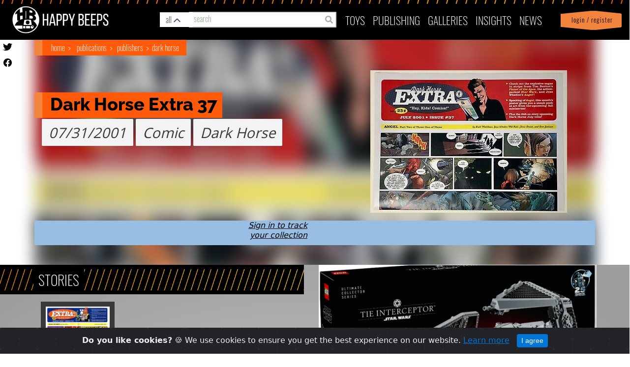

--- FILE ---
content_type: text/html; charset=utf-8
request_url: https://happybeeps.net/starwars-publication/dark-horse-extra-37-6458/
body_size: 12609
content:

<html lang="en">

<head>
    <meta charset="UTF-8" />
    <meta http-equiv="X-UA-Compatible" content="IE=edge" />
    <meta name="viewport" content="width=device-width, initial-scale=1.0">
    <link rel="shortcut icon" type="image/png" href="https://happybeeps.net/static/img/favicon.bce0b94e653c.ico" />
    <title>Dark Horse Extra 37</title>
    <meta name="description" content="" />

    <meta property="og:type" content="article" />
    <meta property="og:title" content="Dark Horse Extra 37" />
    <meta property="og:url" content="http://happybeeps.net/starwars-publication/dark-horse-extra-37-6458/" />
    <meta property="og:image" content="https://happybeeps-production.s3.amazonaws.com:443/cover_images/Dark-Horse-Extra-37-39-40-41.jpg"
        itemprop="image" />
    <meta property="og:description" content="" />
    <meta property="fb:app_id" content="1076592262509420" />


    <meta name="twitter:card" content="summary_large_image" />
    <meta name="twitter:site" content="@beeps_happy" />
    <meta name="twitter:title" content="Dark Horse Extra 37" />
    <meta name="twitter:description" content="" />
    <meta name="twitter:image" content="https://happybeeps-production.s3.amazonaws.com:443/cover_images/Dark-Horse-Extra-37-39-40-41.jpg" />
    <meta name="twitter:creator" content="@beeps_happy" />
    

    <link rel="stylesheet" href="https://maxcdn.bootstrapcdn.com/bootstrap/4.0.0-alpha.6/css/bootstrap.min.css"
        integrity="sha384-rwoIResjU2yc3z8GV/NPeZWAv56rSmLldC3R/AZzGRnGxQQKnKkoFVhFQhNUwEyJ" crossorigin="anonymous" />
    <link rel="stylesheet" href="https://cdnjs.cloudflare.com/ajax/libs/font-awesome/5.13.0/css/all.min.css" />
    
<!-- <link rel="stylesheet" href="https://cdnjs.cloudflare.com/ajax/libs/lightslider/1.1.6/css/lightslider.min.css" /> -->

    

    <!-- <link rel="stylesheet" href="https://happybeeps.net/static/css/style.4fd601b91d99.css" /> -->
    <link rel="stylesheet" href="https://happybeeps.net/static/css/magnificpopup.30b593b71d76.css">
    <link rel="stylesheet" href="https://happybeeps.net/static/css/main.70f8469e42a7.css" />
    <link rel="stylesheet" href="https://happybeeps.net/static/css/cookiealert.3c50bbf2088d.css" />
    <link rel="stylesheet" href="https://happybeeps.net/static/css/spinner.9ed207993eaa.css" />
    <link rel="stylesheet" href="https://happybeeps.net/static/css/lightbox.f382c7446447.css" />
    <link rel="stylesheet" href="https://happybeeps.net/static/css/main_nice.663f56c78910.css" />
    <link rel="stylesheet" href="https://happybeeps.net/static/css/nice.a31945cd797c.css" />
    
<link rel="stylesheet" href="https://happybeeps.net/static/css/lightSlider.d74939c8a56d.css" />

<link rel="stylesheet" href="https://happybeeps.net/static/css/custom-switch.3ba9b9e93865.css" />
<link rel="stylesheet" href="https://happybeeps.net/static/css/characters.7de2147039aa.css" />
<link rel="stylesheet" href="https://happybeeps.net/static/css/main_nice.663f56c78910.css" />

    
<style>
	.affiliate-img {
    width: 100%;
    height: 60px;
  }
  @media only screen and (min-width: 490px) { 
    .year-manufacturer {
      height: 120px !important;
    }
  }
  @media only screen and (min-width: 585px) { 
    .affiliate-col {
      margin-left: 15px;
    }
  }
	@media only screen and (min-width: 488px) and (max-width: 600px) { 
    .year-manufacturer {
      margin-bottom: 70px;
    }
  }
  .retail_price {
      background-color: #f3f3f3;
      font-family: sans-serif;
      font-style: italic;
      padding: 5px;
      font-size: 29px;
      /* text-align: center; */
      margin-top: 1px;
      font-family: 'Open Sans';
      font-stretch: normal;
      font-style: italic;
      line-height: normal;
      letter-spacing: normal;
      color: #393939;
      display: inline-block;
      padding: 8px 14px 8px 14px;
      border-radius: 2px;
      margin: 2px 0px;
  }
</style>

</head>

<body>




    <!-- navigation -->
    
<nav class="navbar navbar-toggleable-md" id="id_happybeeps_nav">
    <div class="nav-bg-img"></div>
    <ul id="mobile-nav-search">
        <li class="nav-item mobile-nav-search-bg">
          <a class="drawer-butt-search mobile-nav-search-link" href="#"></a>
        </li>
      </ul>

    <ul id="mobile-login-account">
        <li class="nav-item dropdown login-bg d-sm-block d-lg-none">
            
            <a class="nav-link login-bg" href="/accounts/login/?next=/starwars-publication/dark-horse-extra-37-6458/"> &nbsp; Login / Register</a>
            
        </li>
    </ul>
    <button class="navbar-toggler navbar-toggler-right collapsed" type="button" data-toggle="dropdown"
        data-target="#navbarNav" aria-controls="navbarNav" aria-expanded="false">
        <div id="id_menu_open">
            <!--just add these span here-->
            <span></span>
            <span></span>
            <span></span>
            <span></span>
            <!--/end span-->
        </div>
        <div id="id_menu_close" style="display: none;">
            <img src="https://happybeeps.net/static/img/times.86db4bbf563e.png" />
        </div>
    </button>
    <a class="navbar-brand" href="/"><img src="https://happybeeps.net/static/img/home-logo.dbcac483de8d.png" /></a>
    <a class="navbar-bug" href="/"><img src="https://happybeeps.net/static/img/home-logo-bug.d10d795e2e1e.png" /></a>
    <!-- searchbar -->
    


<div id="hb-global-search">

  <div class="hb-custom-select-wrapper">
    <div class="hb-custom-select">
      <div class="hb-custom-select__trigger"><span>all</span>
        <div class="hb-arrow"></div>
      </div>
      <div class="hb-custom-options">
        <span class="hb-custom-option selected" data-value="all">all&nbsp;results</span>
        <span class="hb-custom-option" data-value="characters">characters</span>
        <span class="hb-custom-option" data-value="stories">stories</span>
        <span class="hb-custom-option" data-value="timelines">timelines</span>
        <span class="hb-custom-option" data-value="writers">writers</span>
        <span class="hb-custom-option" data-value="publishers">publishers</span>
        <span class="hb-custom-option" data-value="toys">toys</span>
        <span class="hb-custom-option" data-value="merchandise">merchandise</span>
        <span class="hb-custom-option" data-value="publications">publications</span>
        <span class="hb-custom-option" data-value="product lines">product lines</span>
      </div>
    </div>
  </div>

  <div class="hb-global-search-input">
    <span class="fa fa-search form-control-feedback" type="submit" id="id_search_submit"></span>
    <input type="text" class="form-control" placeholder="search" id="id_search" autocomplete="off" value="">
  </div>
</div>



<div id="hb-search-results">
  <!--
  <span class="hb-search-res-cat blue">Merchandise</span>
  <div class="hb-search-result blue">
    <h3>Tortor Porta Ullamcorper Ligula</h3>
    <img src="https://happybeeps.net/static/img/hb-search-placeholder-img-1.72bd0f5cbf2c.jpg" class="hb-search-result-img">
  </div>

  <span class="hb-search-res-cat orange">Publication</span>
  <div class="hb-search-result orange">
    <h3>Tortor Porta Ullamcorper Ligula Tortor Porta Ullamcorper Ligula Tortor Porta Ullamcorper Ligula Tortor Porta
      Ullamcorper Ligula</h3>
    <img src="https://happybeeps.net/static/img/hb-search-placeholder-img-2.19c7117d9f17.jpg" class="hb-search-result-img">
  </div>

  <span class="hb-search-res-cat green">Character</span>
  <div class="hb-search-result green">
    <h3>Pellentesque Consectetur Vehicula Justo Etiam</h3>
    <img src="https://happybeeps.net/static/img/hb-search-placeholder-img-3.09c51dedbf68.jpg" class="hb-search-result-img">
  </div>

  <span class="hb-search-res-cat yellow">Bobblehead</span>
  <div class="hb-search-result yellow">
    <h3>Commodo Adipiscing Lorem</h3>
    <img src="https://happybeeps.net/static/img/hb-search-placeholder-img-4.daf8fbef1115.jpg" class="hb-search-result-img">
  </div>

  <span class="hb-search-res-cat charcoal">Storyline</span>
  <div class="hb-search-result charcoal">
    <h3>Pellentesque Consectetur Vehicula Justo Etiam</h3>
    <img src="https://happybeeps.net/static/img/hb-search-placeholder-img-5.1ff9cc95538f.jpg" class="hb-search-result-img">
  </div>

  <span class="hb-search-res-cat blue">Toy</span>
  <div class="hb-search-result blue">
    <h3>Tortor Porta Ullamcorper Ligula</h3>
    <img src="https://happybeeps.net/static/img/hb-search-placeholder-img-6.1127a7a5446e.jpg" class="hb-search-result-img">
  </div>

  <span class="hb-search-res-cat blue">Character</span>
  <div class="hb-search-result blue">
    <h3>Cursus Ipsum Fringilla Mollis</h3>
    <img src="https://happybeeps.net/static/img/hb-search-placeholder-img-7.7a67516a4ca5.jpg" class="hb-search-result-img">
  </div>
  -->
</div>
    <!-- end -->
    <div class="navbar-collapse collapse" id="navbarNav" aria-expanded="false" style="">
        <ul class="navbar-nav ml-auto topnav top-menu">
            <li class="nav-item d-lg-none">
                <a class="nav-link" href="/">Home</a>
            </li>
            <li class="nav-item dropdown" id="toys_dropdown">
                <a class="nav-link" href="#" id="toys-dropdown" data-toggle="dropdown" aria-haspopup="true"
                    aria-expanded="false">
                    Toys
                    <span class="down-arrow d-lg-none" id="toys-dropdown"><img src="https://happybeeps.net/static/img/down-arrow.d0234e3dc5df.png" id="toys-dropdown"></span>
                </a>
                <div class="dropdown-menu" aria-labelledby="toys-dropdown">
                    <a class="dropdown-item" href="/toys-homepage/">Home</a>
                    <a class="dropdown-item" href="/toys-searchpage/">Search</a>
                    <a class="dropdown-item" href="/just-released-toys/">Just Released</a>
                    <a class="dropdown-item" href="/coming-soon-toys/">Coming Soon</a>
                    <a class="dropdown-item" href="/starwars-characters/">Characters</a>
                    <a class="dropdown-item" href="/starwars-productlines/">Product Lines</a>
                    <a class="dropdown-item" href="/starwars-timeline/">Timeline</a>
                    <a class="dropdown-item"
                        href="/accounts/login/?next=/starwars-publication/dark-horse-extra-37-6458/">View
                        Favorites</a>
                </div>
            </li>
            <li class="nav-item dropdown" id="pub_dropdown">
                <a class="nav-link" href="#" id="publishing-dropdown" role="button" data-toggle="dropdown"
                    aria-haspopup="true" aria-expanded="false">
                    publishing <span class="down-arrow d-lg-none"><img src="https://happybeeps.net/static/img/down-arrow.d0234e3dc5df.png" id="publishing-dropdown"></span>
                </a>
                <div class="dropdown-menu" aria-labelledby="publishing-dropdown">
                    <a class="dropdown-item" href="/publishing-homepage/">Home</a>
                    <a class="dropdown-item" href="/stories-searchpage/">Search Stories</a>
                    <a class="dropdown-item" href="/just-released-publications/">Just Released</a>
                    <a class="dropdown-item" href="/coming-soon-publications/">Coming Soon</a>
                    <a class="dropdown-item" href="/starwars-publishing/publishers/">Publishers</a>
                    <a class="dropdown-item" href="/starwars-publishing/writers/">Writers</a>
                    <a class="dropdown-item" href="/starwars-publishing/timeline/">Timeline</a>
                    <a class="dropdown-item" href="/starwars-publishing/favorites/">View Favorites</a>
                </div>
            </li>
            <li class="nav-item">
                <a class="nav-link" href="/collector-galleries/">Galleries</a>
            </li>
            <li class="nav-item dropdown" id="insight_drop">
                <a class="nav-link" href="#" id="insights-dropdown" role="button" data-toggle="dropdown"
                    aria-haspopup="true" aria-expanded="false">
                    INSIGHTS
                    <span class="down-arrow d-lg-none"><img src="https://happybeeps.net/static/img/down-arrow.d0234e3dc5df.png" id="insights-dropdown"></span>
                </a>
                <div class="dropdown-menu" aria-labelledby="insights-dropdown">
                    <a class="dropdown-item" href="/chart-of-day/">Chart of the Day</a>
                </div>
            </li>
            <li class="nav-item">
                <a class="nav-link" href="/news/">News</a>
            </li>
            <li class="nav-item dropdown login-bg d-sm-none d-lg-block d-none">
                
                <a class="nav-link login-bg" href="/accounts/login/?next=/starwars-publication/dark-horse-extra-37-6458/"> &nbsp; Login / Register</a>
                
            </li>
        </ul>
    </div>
</nav>
<div id="util-drawer" class="">

    <div class="mobile-search">

        <div class="hb-global-search-input">
          <span class="fa fa-search form-control-feedback" id="id_search_submit"></span>
          <input type="text" class="form-control" placeholder="search" id="id_search_mobile" autocomplete="off" value="">
        </div>
       
    </div> 
    <div class="my-account-items">
        <a href="/accounts/account/">Profile</a> |
        <a href="/accounts/logout/">
            <div class="icon-logout">
            </div>
            logout</a>  
        <a class="drawer-butt-account" href="#">
        <div class="icon-close">
        <svg version="1.1" viewBox="0 0 100 100" xmlns="http://www.w3.org/2000/svg">
          <g>
            <path
              d="m50 94.336c-5.7617 0-11.367-1.0938-16.68-3.2422-5.5078-2.2344-10.438-5.5078-14.668-9.7461-4.2305-4.2383-7.5117-9.1719-9.7344-14.668-2.1602-5.3125-3.2539-10.918-3.2539-16.68s1.0938-11.367 3.2422-16.68c2.2266-5.5 5.5078-10.438 9.7344-14.668 4.2305-4.2266 9.1719-7.5117 14.668-9.7344 5.3242-2.1602 10.93-3.2539 16.691-3.2539s11.367 1.0938 16.68 3.2422c5.5 2.2266 10.438 5.5078 14.668 9.7344 4.2305 4.2305 7.5117 9.1719 9.7344 14.668 2.1602 5.3242 3.2539 10.93 3.2539 16.691s-1.0938 11.367-3.2422 16.68c-2.2344 5.5078-5.5078 10.438-9.7461 14.668-4.2383 4.2266-9.1719 7.5117-14.668 9.7344-5.3125 2.1602-10.918 3.2539-16.68 3.2539zm0-82.812c-10.273 0-19.941 4.0039-27.207 11.27s-11.27 16.934-11.27 27.207 4.0039 19.941 11.27 27.207c15 15 39.414 15 54.414 0s15-39.414 0-54.414c-7.2656-7.2656-16.934-11.27-27.207-11.27z" />
            <path d="m61.387 34.469 4.1445 4.1445-26.918 26.918-4.1445-4.1445z" />
            <path d="m38.613 34.469 26.918 26.918-4.1445 4.1445-26.918-26.918z" />
          </g>
        </svg>
      </div></a>

      </div><!-- /my account items -->
</div><!-- / #util drawer  -->
<div class="hb-global-search">
    <div id="hb-search-mobile-results">
        </div>
</div>

<script type="text/javascript">
    document.querySelector("#navbarNav").addEventListener('click', (e)=>{
       document.querySelector('.navbar-toggler').setAttribute('aria-expanded', "true");
       if(e.target.id == "toys-dropdown") {
        document.querySelector('#toys_dropdown').classList.toggle('show');
       }
       if(e.target.id=="publishing-dropdown"){
        document.querySelector('#pub_dropdown').classList.toggle('show');
       }
       
       if(e.target.id == "insights-dropdown") {
        document.querySelector('#insight_drop').classList.toggle('show');
       }
       if(document.querySelector('.navbar-toggler').getAttribute('aria-expanded') == "true"){
        e.stopPropagation();
       } else {
        $('#id_menu_close').hide();
        $('#id_menu_open').show();
        document.querySelector('.navbar-toggler').setAttribute('aria-expanded', "true");
       }

    });
</script>

    <!-- end -->

    
<a href="https://twitter.com/beeps_happy" target="_new"><img src="https://happybeeps.net/static/img/icon-twitter-black.1a852fda34c0.svg" class="butn-twitter"></a>
<a href="https://www.facebook.com/happybeeps/" target="_new"><img src="https://happybeeps.net/static/img/icon-facebook-black.18f702267def.svg" class="butn-facebook"></a>

<div class="hb-item-detail">
	<div class="container">
		<div class="bg-blur"></div>
		<style>
	.action-button {
		background-color: transparent !important;
		padding: 0px !important;
	}
</style>
<div class="bread-crumbs">
	<span >
	  <a href="/">Home</a>
	  <a href="/publishing-homepage/">Publications</a>
	  <a href="/starwars-publishing/publishers/">Publishers</a>
	  <a href="/starwars-publishing/publishers/dark-horse-59/?tab=publications">Dark Horse</a>
	</span>
	
</div>

		<div class="row">
			<div class="col-sm-12 col-lg-5">
				
<div class="demo">
  <ul id="lightSlider">
    
    <li
      data-printing_id="6706"
      data-printing_name="Dark Horse Extra 37"
      data-retail_price="$0.00"
      data-printing_date="07/31/2001"
      data-first-printing="True"
      
      data-artists=""
      data-courtesy="False" data-courtesy-text=" "
      data-thumb="https://happybeeps-production.s3.amazonaws.com:443/cover_images/Dark-Horse-Extra-37-39-40-41.jpg"
      data-src="https://happybeeps-production.s3.amazonaws.com:443/cover_images/Dark-Horse-Extra-37-39-40-41.jpg"
      >
        
        <a href="https://happybeeps-production.s3.amazonaws.com:443/cover_images/Dark-Horse-Extra-37-39-40-41.jpg" data-lightbox="Dark Horse Extra 37" data-title="">
          <img src="https://happybeeps-production.s3.amazonaws.com:443/cover_images/Dark-Horse-Extra-37-39-40-41.jpg" alt="Dark Horse Extra 37" data-courtesy-text="" />
        </a>
        
    </li>
    
  </ul>
    <!-- <div class="printing-info">
      <table class="table border-collapsed">
        <tbody>
          <tr>
            <td id="printing_name"></td>
          </tr>
          <tr>
            <td id="printing_date"></td>
          </tr>
          <tr>
            <td id="artists"></td>
          </tr>
        </tbody>
      </table>
    </div> -->
    <div class="courtesy-text">

    </div>
</div>

			</div>
			<div class="col-sm-12 col-lg-7">
				<div class="title-info">
  <div class="title-container">
    <span class="title">Dark Horse Extra 37</span>
  </div>
</div>
<div class="row year-char-manufacturer year-manufacturer">
    <div class="col-sm-12">
        <div class="year-char">
          <div class="year">07/31/2001</div>
          <div class="manufac">Comic</div>
          <div class="manufac">Dark Horse</div>
          <div class="retail_price"></div>
        </div>
    </div>
</div>

<div class="row flex-column-reverse flex-lg-row">
  <div class="col-sm-9 col-12 affiliate-col">
      <div class="row flex-row">
          
      </div>
  </div>
  <div class="col-sm-3">
  </div>
</div>
			</div>
		</div>
		<div class="row own-sign-in">
			<div class="col-sm-3 col-lg-6">
				<a href="/accounts/login/?next=/starwars-publication/dark-horse-extra-37-6458/">Sign in to track <br /> your
					collection</a>
			</div>
			<div class="col-sm-9 col-lg-6">
				


			</div>
		</div>
		
	</div>
</div>

<!-- second section -->
<div class="row hb-section-contents">
	<div class="col-lg-6 overflow-auto">
		<div class="col-xs-12 overflow-auto">
			



		</div>
		<div class="col-xs-12 overflow-auto">
			



		</div>
		<div class="col-xs-12 overflow-auto">
			<div class="re-tools">
  <div class="header">
    <div class="header-title-container">
      <span class="header-title">Stories</span>
    </div>
  </div>
  <div class="re-tools-items">
    
      
  <!-- item -->
  <div class="retool-item">
      <a class="title" href="/starwars-story/star-wars-heart-of-fire-3428/">
      <div class="img-container">
      
        <img src="https://happybeeps-production.s3.amazonaws.com:443/cover_images/2135802-45.jpg" alt="Star Wars: Heart of Fire">
      
      </div>
      <span>Star Wars: Heart of Fire</span>
    </a>
  </div>

    
  </div>
</div>
		</div>
		<div class="col-xs-12 overflow-auto">
			

<div class="col-xs-12 overflow-auto">
    <!-- retools -->
    <div class="re-tools">
        <div class="header">
            <div class="header-title-container">
                <span class="header-title">More Dark Horse Extra</span>
            </div>
        </div>
    </div>
    <div class="re-tools-items">
        
        <!-- item -->
        <div class="retool-item">
            <a class="title" href="/starwars-publication/dark-horse-extra-21-6452/">
                <div class="img-container">
                    
                    <img src="https://happybeeps-production.s3.amazonaws.com:443/cover_images/2135767-21.jpg" />
                    
                </div>
                <span>Dark Horse Extra 21</span>
            </a>
        </div>
        
        <!-- item -->
        <div class="retool-item">
            <a class="title" href="/starwars-publication/dark-horse-extra-36-6457/">
                <div class="img-container">
                    
                    <img src="https://happybeeps-production.s3.amazonaws.com:443/cover_images/4638637.jpg" />
                    
                </div>
                <span>Dark Horse Extra 36</span>
            </a>
        </div>
        
        <!-- item -->
        <div class="retool-item">
            <a class="title" href="/starwars-publication/dark-horse-extra-44-6459/">
                <div class="img-container">
                    
                    <img src="https://happybeeps-production.s3.amazonaws.com:443/cover_images/2135801-44.jpg" />
                    
                </div>
                <span>Dark Horse Extra 44</span>
            </a>
        </div>
        
        <!-- item -->
        <div class="retool-item">
            <a class="title" href="/starwars-publication/dark-horse-extra-45-6460/">
                <div class="img-container">
                    
                    <img src="https://happybeeps-production.s3.amazonaws.com:443/cover_images/953689.jpg" />
                    
                </div>
                <span>Dark Horse Extra 45</span>
            </a>
        </div>
        
        <!-- item -->
        <div class="retool-item">
            <a class="title" href="/starwars-publication/dark-horse-extra-46-6461/">
                <div class="img-container">
                    
                    <img src="https://happybeeps-production.s3.amazonaws.com:443/cover_images/411fccf2d96357bf16c963c95ade7207_xl.jpg" />
                    
                </div>
                <span>Dark Horse Extra 46</span>
            </a>
        </div>
        
        
        <div class="view-more">
            <a href="/search/?q=&category=publications&series=Dark Horse Extra">View More</a>
        </div>
        
    </div>
</div>

		</div>
		<div class="col-xs-12 overflow-auto">
			

<div class="col-xs-12 overflow-auto">
    <!-- retools -->
    <div class="re-tools">
        <div class="header">
            <div class="header-title-container">
                <span class="header-title">More Dark Horse</span>
            </div>
        </div>
    </div>
    <div class="re-tools-items">
        
        <!-- item -->
        <div class="retool-item">
        <a class="title" href="/starwars-publication/classic-star-wars-return-of-the-jedi-dark-horse-thx-release-150/">
            <div class="img-container">
                
                <img src="https://happybeeps-production.s3.amazonaws.com:443/cover_images/ee6def5bed39069af52d010d7132239a_xl.jpg" />
                
            </div>
            <span>Classic Star Wars: Return of the Jedi (Dark Horse THX Release)</span></a>
        </div>
        
        <!-- item -->
        <div class="retool-item">
        <a class="title" href="/starwars-publication/classic-star-wars-return-of-the-jedi-1-152/">
            <div class="img-container">
                
                <img src="https://happybeeps-production.s3.amazonaws.com:443/cover_images/Classic_rotj1.jpg" />
                
            </div>
            <span>Classic Star Wars: Return of the Jedi 1</span></a>
        </div>
        
        <!-- item -->
        <div class="retool-item">
        <a class="title" href="/starwars-publication/classic-star-wars-return-of-the-jedi-2-153/">
            <div class="img-container">
                
                <img src="https://happybeeps-production.s3.amazonaws.com:443/cover_images/Classic_rotj2.jpg" />
                
            </div>
            <span>Classic Star Wars: Return of the Jedi 2</span></a>
        </div>
        
        <!-- item -->
        <div class="retool-item">
        <a class="title" href="/starwars-publication/sergio-stomps-star-wars-773/">
            <div class="img-container">
                
                <img src="https://happybeeps-production.s3.amazonaws.com:443/cover_images/51NZqv6mlwL._SX324_BO1204203200_.jpg" />
                
            </div>
            <span>Sergio Stomps Star Wars</span></a>
        </div>
        
        <!-- item -->
        <div class="retool-item">
        <a class="title" href="/starwars-publication/star-wars-0-keepers-world-791/">
            <div class="img-container">
                
                <img src="https://happybeeps-production.s3.amazonaws.com:443/cover_images/Sw0b.jpg" />
                
            </div>
            <span>Star Wars #0 - Keeper&#39;s World</span></a>
        </div>
        
        
        <div class="view-more">
            <a href="/starwars-publishing/publishers/dark-horse-59/?tab=publications">View More</a>
        </div>
        
    </div>
</div>


		</div>
		<div class="col-xs-12 overflow-auto">
			

<div class="col-xs-12 overflow-auto">
    <!-- retools -->
    <div class="re-tools">
        <div class="header">
            <div class="header-title-container">
                <span class="header-title">
                    More Comic from 2001
                </span>
            </div>
        </div>
    </div>
    <div class="re-tools-items">
        
        <!-- item -->
        <div class="retool-item">
            <a class="title" href="/starwars-publication/star-wars-underworld-the-yavin-vasillika-2-5105/">
                <div class="img-container">
                    
                    <img src="https://happybeeps-production.s3.amazonaws.com:443/cover_images/95345095_537103373618687_6283321520919937024_n.jpg" />
                    
                </div>
                <span>Star Wars Underworld: The Yavin Vasillika 2</span>
            </a>
        </div>
        
        <!-- item -->
        <div class="retool-item">
            <a class="title" href="/starwars-publication/star-wars-26-dark-horse-1999-887/">
                <div class="img-container">
                    
                    <img src="https://happybeeps-production.s3.amazonaws.com:443/cover_images/Star_Wars_26.jpg" />
                    
                </div>
                <span>Star Wars 26 (Dark Horse 1999)</span>
            </a>
        </div>
        
        <!-- item -->
        <div class="retool-item">
            <a class="title" href="/starwars-publication/star-wars-qui-gon-and-obi-wan-last-stand-on-ord-mantell-2-4441/">
                <div class="img-container">
                    
                    <img src="https://happybeeps-production.s3.amazonaws.com:443/cover_images/Last_Stand_On_Ord_Mantell2.jpg" />
                    
                </div>
                <span>Star Wars Qui-Gon and Obi-Wan: Last Stand on Ord Mantell 2</span>
            </a>
        </div>
        
        <!-- item -->
        <div class="retool-item">
            <a class="title" href="/starwars-publication/star-wars-27-dark-horse-1999-889/">
                <div class="img-container">
                    
                    <img src="https://happybeeps-production.s3.amazonaws.com:443/cover_images/Star_Wars_27.jpg" />
                    
                </div>
                <span>Star Wars 27 (Dark Horse 1999)</span>
            </a>
        </div>
        
        <!-- item -->
        <div class="retool-item">
            <a class="title" href="/starwars-publication/star-wars-tales-7-4720/">
                <div class="img-container">
                    
                    <img src="https://happybeeps-production.s3.amazonaws.com:443/cover_images/Swta7cover.jpg" />
                    
                </div>
                <span>Star Wars Tales 7</span>
            </a>
        </div>
        
        
        <div class="view-more">
            <a href="/search/?q=&category=publications&publication_media_id=21&year=2001">View More</a>
        </div>
        
    </div>
</div>

		</div>
	</div>
	<div class="col-lg-6 overflow-auto">
		<div class="col-xs-12 overflow-auto"></div>
		

<div class="row m-0">
  <div class="rel-news" style="overflow:hidden; margin-top:0px;">
  <div class="re-tools d-md-none">
    <div class="header">
      <div class="header-title-container">
        <span class="header-title">Featured</span>
      </div>
    </div>
  </div>
  
  
  <!-- news item -->
  <div class="rel-news-item">
  
      <img class="main-img" src="https://happybeeps-production.s3.amazonaws.com:443/news/Screenshot_2024-04-21_095557.png">
  
      <div class="title">
          <div class="title-tag">News</div>
          <div class="title-text">Final Lego Star Wars May the 4th Products!</div>
      </div>
      <div class="view-hb-news">
          <a href="/news/final-lego-star-wars-may-the-4th-products/">View</a>
      </div>
      <img class="slants" src="https://happybeeps.net/static/img/slants-white.877e8bb46d6e.svg" />
  </div>
  
  <!-- news item -->
  <div class="rel-news-item">
  
      <img class="main-img" src="https://happybeeps-production.s3.amazonaws.com:443/news/Screenshot_2024-04-21_094723.png">
  
      <div class="title">
          <div class="title-tag">News</div>
          <div class="title-text">Two New Black Series Products Announced!</div>
      </div>
      <div class="view-hb-news">
          <a href="/news/two-new-black-series-products-announced/">View</a>
      </div>
      <img class="slants" src="https://happybeeps.net/static/img/slants-white.877e8bb46d6e.svg" />
  </div>
  
  <!-- news item -->
  <div class="rel-news-item">
  
      <img class="main-img" src="https://happybeeps-production.s3.amazonaws.com:443/news/Screenshot_2024-04-21_094228.png">
  
      <div class="title">
          <div class="title-tag">News</div>
          <div class="title-text">Mattel Plush Releases New Din Grogu Plush!</div>
      </div>
      <div class="view-hb-news">
          <a href="/news/mattel-plush-releases-new-din-grogu-plush/">View</a>
      </div>
      <img class="slants" src="https://happybeeps.net/static/img/slants-white.877e8bb46d6e.svg" />
  </div>
  
  <!-- news item -->
  <div class="rel-news-item">
  
      <img class="main-img" src="https://happybeeps-production.s3.amazonaws.com:443/news/Screenshot_2024-04-21_092848.png">
  
      <div class="title">
          <div class="title-tag">News</div>
          <div class="title-text">Marvel Star Wars Solicitations for July 2024</div>
      </div>
      <div class="view-hb-news">
          <a href="/news/marvel-star-wars-solicitations-for-july-2024/">View</a>
      </div>
      <img class="slants" src="https://happybeeps.net/static/img/slants-white.877e8bb46d6e.svg" />
  </div>
  
  </div>
</div>



	</div>
</div>
</div>
<div class="modal" id="assign_affiliate_link" tabindex="-1" role="dialog" aria-labelledby="myModalLabel" aria-hidden="true">
	<div class="modal-dialog modal-lg">
		<div class="modal-content">
		<div class="modal-header">
			<button type="button" class="close" data-dismiss="modal" aria-hidden="true">&times; </button>
			<h4 class="modal-title" id="myModalLabel">Assign Affiliate Links</h4>
		</div>

		<form action="#" method="post" id="add_affiliate_link_form">
			<input type="hidden" name="csrfmiddlewaretoken" value="F5mSxluaCagjMpB9Lfnrf9o44H0m2ofZvGohz0JJt5YWjdkybu8n33VarJkKBWjW">
			<div class="modal-body">
			<table id="affiliate_table" class="table table-striped">
				<tbody>
				<tr>
					<td class="text-center"></td>
					<td class="text-center">Affiliate</td>
					<td class="text-center">Printing</td>
					<td class="text-center">First</td>
					<td class="text-center">Default</td>
					<td class="text-center">URL</td>
				</tr>

				
				
				<tr>
					<td><i id="add_affiliate" class="fas fa-plus"></i></td>
					<td></td>
					<td></td>
					<td></td>
					<td></td>
				</tr>
				</tbody>
			</table>
			<br />
			<p id="id_error_message"></p>
			</div>
			<div class="modal-footer">
			<button type="button" class="btn btn-default" data-dismiss="modal">Cancel</button>
			<button type="submit" type="button" class="btn btn-primary">Save</button>
			</div>
		</form>

		</div>
	</div>
</div>
<div class="loading" style="display: none;">
	<div class="spinner">
		<div class="bug"></div>
		<div class="double-bounce1"></div>
		<div class="double-bounce2"></div>
		<div class="glow"></div>
		<div class="working">working</div>
	</div>
</div>



    <!-- fooler -->
    
<div id="footer">
        <div class="container f-menu-list">
            <div class="row">
                <div class="f-menu">
                    <h3>
                        About us
                    </h3>
                    <ul class="nav nav-pills nav-stacked">
                        <li><a href="/about-happybeeps/">What is Happy Beeps?</a></li>
                        <li><a href="/frequently-asked-questions/">FAQ's</a></li>
                        <li><a href="/privacy-policy/">Privacy Policy</a></li>
                    </ul>
                </div>
                <div class="f-menu">
                    <h3>
                        Contact Us
                    </h3>
                    <ul class="nav nav-pills nav-stacked">
                        <li><a href="/contact-us/">Contact Us</a></li>
                        <li><a href="/suggestion-box/">Suggestion Box</a></li>
                    </ul>
                </div>
                <div class="f-menu">
                    <h3>
                        Pages
                    </h3>
                    <ul class="nav nav-pills nav-stacked">
                        <li><a href="/toys-homepage/">Toys</a></li>
                        <li><a href="/publishing-homepage/">Publishing</a></li>
                        <li><a>Art (Coming Soon!)</a></li>
                    </ul>
                </div>
                <div class="f-menu">
                    <h3>&nbsp;</h3>
                    <ul class="nav nav-pills nav-stacked">
                       <li><a href="/news/">News</a></li>
                    </ul>
                </div>
                <div class="col-md-6 footer_logo">
                    <img src="https://happybeeps.net/static/img/home-logo.dbcac483de8d.png" />
                </div>
                <div class="col-md-6">
                    <ul class="social-icons">

                        <li>
                            <a href="https://facebook.com/happybeeps/" rel="nofollow" target="_blank">
                                <img src="https://happybeeps.net/static/img/icon-fb.ed503534b2b1.svg" />
                            </a>
                        </li>


                        <li>
                            <a href="https://twitter.com/beeps_happy" rel="nofollow" target="_blank">
                                <img src="https://happybeeps.net/static/img/icon-tw.d77c5509f04b.svg">
                            </a>
                        </li>
                    </ul>
                </div>
            </div>
            <br clear="all">
            <br clear="all">

            <div class="row copy_powered">
                <div class="col-md-4 col-sm-6 col-xs-12">
                    Copyright © 2021 | happybeeps.net
                </div>
                <div class="col-sm-6 col-xs-12">
                    <a href=" https://agiliq.com/" target="_blank" nofollow="">Powered by Agiliq</a>
                </div>
            </div>
            <br clear="all">
        </div>
    </div>
    <div class="alert alert-dismissible text-center cookiealert" role="alert">
        <div class="cookiealert-container">
            <b>Do you like cookies?</b> &#x1F36A; We use cookies to ensure you get the best experience on our website. <a href="/privacy-policy/" target="_blank">Learn more</a>
            <button type="button" class="btn btn-primary btn-sm acceptcookies" aria-label="Close">
                I agree
            </button>
        </div>
    </div>
    <!-- Global site tag (gtag.js) - Google Analytics -->
    <script async src="https://www.googletagmanager.com/gtag/js?id=UA-134701100-1"></script>
    <script>
  window.dataLayer = window.dataLayer || [];
  function gtag(){dataLayer.push(arguments);}
  gtag('js', new Date());

  gtag('config', 'UA-134701100-1');
</script>

    <!-- Footer - end -->

    

    <!-- script -->
    
    <script src="https://ajax.googleapis.com/ajax/libs/jquery/3.4.1/jquery.min.js"></script>
    <script src="https://cdnjs.cloudflare.com/ajax/libs/tether/1.4.0/js/tether.min.js"
        integrity="sha384-DztdAPBWPRXSA/3eYEEUWrWCy7G5KFbe8fFjk5JAIxUYHKkDx6Qin1DkWx51bBrb"
        crossorigin="anonymous"></script>
    <script src="https://maxcdn.bootstrapcdn.com/bootstrap/4.0.0-alpha.6/js/bootstrap.min.js"
        integrity="sha384-vBWWzlZJ8ea9aCX4pEW3rVHjgjt7zpkNpZk+02D9phzyeVkE+jo0ieGizqPLForn"
        crossorigin="anonymous"></script>
    <script src="https://cdnjs.cloudflare.com/ajax/libs/font-awesome/5.13.0/js/regular.min.js"></script>
    <script src="https://cdnjs.cloudflare.com/ajax/libs/js-cookie/2.2.1/js.cookie.min.js"
        integrity="sha256-oE03O+I6Pzff4fiMqwEGHbdfcW7a3GRRxlL+U49L5sA=" crossorigin="anonymous"></script>
    <script src="https://happybeeps.net/static/js/lightbox.fa8f8c6b2c7f.js"></script>
    
<script src="https://happybeeps.net/static/js/lightSlider.d622f42ba002.js"></script>
<script src="https://cdnjs.cloudflare.com/ajax/libs/select2/4.0.5/js/select2.min.js"></script>
<script src="https://cdnjs.cloudflare.com/ajax/libs/bootstrap-datepicker/1.3.0/js/bootstrap-datepicker.js"></script>
<script src="https://unpkg.com/masonry-layout@4/dist/masonry.pkgd.js"></script>

    
    <!-- <script src="https://happybeeps.net/static/js/main.ad24d566c52d.js"></script> -->
    <script src="https://happybeeps.net/static/js/cookiealert.4b4a4abbe67b.js"></script>
    <script src="https://happybeeps.net/static/js/magnific-popup.360c025f90d8.js"></script>
    

    <script>
        lightbox.option({
            "albumLabel": false,
            "showImageNumberLabel": false
        });
    </script>
    <script type="text/javascript">

        $(document).ready(function () {
            $('.logout a').click(function (e) {
                e.preventDefault();
                window.location.href = $(this).attr('href');
            })
            $('[data-toggle="tooltip"]').tooltip();
           
         $('#navbarNav').on('show.bs.dropdown', function () {
                $('#id_menu_close').show();
                $('#id_menu_open').hide();
            });
            $('#navbarNav').on('hide.bs.dropdown', function (e) {
                $('#id_menu_close').hide();
                $('#id_menu_open').show();
            })
        }); 
        /* Global search */
        let is_mobile=false;
function showSearchResults(is_mobile=false){
    var q, category;
    if(is_mobile){
        q = $('#id_search_mobile').val();
        category = "all";
    } else {
     q = $('#id_search').val();
     category = ($('.hb-custom-option.selected').data() || {}).value;
    }
    window.location.href = `/search/?q=${q}&category=${category}`; 
}

function getSearchResults(is_mobile=false) {
    var category, q;
    if(is_mobile) {
        category = "all";
        q = $("#id_search_mobile").val();
        $is_mobile = is_mobile;
    } else{
        category = ($('.hb-custom-option.selected').data() || {}).value;
        q = $('#id_search').val();
        $is_mobile = is_mobile;
    }
    var url = '/search/';
    data = { category, q }
    if(is_mobile){
        $('#hb-search-mobile-results').hide()
    } else{
       $('#hb-search-results').hide();
    }
    $.get(url, data, function (resp) {
        if(is_mobile){
            $('#hb-search-mobile-results').html(resp.results);
            $('#hb-search-mobile-results').show();
        } else {
            $('#hb-search-results').html(resp.results);
            $('#hb-search-results').show();
        }
        window.location.href = url + `?category=${category}&q=${q}`
    });
}

document.querySelector('.hb-custom-select-wrapper').addEventListener('click', function () {
    this.querySelector('.hb-custom-select').classList.toggle('open');
})

for (const option of document.querySelectorAll(".hb-custom-option")) {
    option.addEventListener('click', function () {
        if (!this.classList.contains('selected')) {
            this.parentNode.querySelector('.hb-custom-option.selected').classList.remove('selected');
            this.classList.add('selected');
            this.closest('.hb-custom-select').querySelector('.hb-custom-select__trigger span').textContent = this.textContent;
            // update search
            getSearchResults();
        }
    })
}

window.addEventListener('click', function (e) {
    const select = document.querySelector('.hb-custom-select')
    if (!select.contains(e.target)) {
        select.classList.remove('open');
    }
});

/* Agiliq script */
$(document).ready(function () {
    var typingTimer;
    var interval = 200;
    $('#id_search').on('input', function () {
        clearTimeout(typingTimer);
        var search_term = $(this).val();
        if (search_term) {
            typingTimer = setTimeout(
                function () {
                    getSearchResults()
                },
                interval
            );
        }
    });
   
    // hide results
    var mouse_is_inside = false;
    $('.hb-search-results').hover(function () {
        mouse_is_inside = true;
    }, function () {
        mouse_is_inside = false;
    });
    
    $("body").mouseup(function () {
        if (!mouse_is_inside) $('#hb-search-results').hide();
    });
    
    $('#id_search_submit').click(showSearchResults);
    
    $("#id_search").keyup(function(e){ 
        var code = e.key;
        if(code === "Enter"){
            e.preventDefault();
            showSearchResults(is_mobile=false);
        }
        
    });
    $("#id_search_mobile").keyup(function(e){ 
        var code = e.key;
        if(code === "Enter"){
            e.preventDefault();
            showSearchResults(is_mobile=true);
        }
        
    });
    
});

/**end**/
        
    </script>

    <script>
        $(document).ready(function () {
            $('.drawer-butt-account').on('click', function(e) {
              $('#util-drawer').toggleClass("open-account");
              $('#util-drawer').removeClass("open-search");
              e.preventDefault();
            });
            $('.drawer-butt-search').on('click', function (e) {
              $('#util-drawer').removeClass("open-account");
              $('#util-drawer').toggleClass("open-search");
               e.preventDefault();
             });
         });
    </script>  
    
<script type="text/javascript">
	$('#hb-carousel').find('.carousel-item').first().addClass('active');
	$('.carousel-indicators li:first').addClass('active');
	
// var retailers = {}
var retailer_options = '';

  // retailers[] = ''
  retailer_options += `<option val='8'>Walmart</option>`;

  // retailers[] = ''
  retailer_options += `<option val='7'>Target</option>`;

  // retailers[] = ''
  retailer_options += `<option val='5'>Gamestop</option>`;

  // retailers[] = ''
  retailer_options += `<option val='2'>Entertainment Earth</option>`;

  // retailers[] = ''
  retailer_options += `<option val='4'>Hasbro Website</option>`;

  // retailers[] = ''
  retailer_options += `<option val='1'>Amazon</option>`;

  // retailers[] = ''
  retailer_options += `<option val='16'>Hot Topic</option>`;

  // retailers[] = ''
  retailer_options += `<option val='11'>FunkoShop</option>`;

  // retailers[] = ''
  retailer_options += `<option val='10'>Best Buy</option>`;

  // retailers[] = ''
  retailer_options += `<option val='3'>Disney Store</option>`;

  // retailers[] = ''
  retailer_options += `<option val='6'>Big Bad Toy Store</option>`;

  // retailers[] = ''
  retailer_options += `<option val='9'>Sideshow Collectibles</option>`;

  // retailers[] = ''
  retailer_options += `<option val='18'>Hallmark</option>`;

  // retailers[] = ''
  retailer_options += `<option val='12'>Gentle Giant Premier Guild</option>`;

  // retailers[] = ''
  retailer_options += `<option val='13'>Yogibo</option>`;

  // retailers[] = ''
  retailer_options += `<option val='14'>Lenox</option>`;

  // retailers[] = ''
  retailer_options += `<option val='15'>Forbidden Planet</option>`;

  // retailers[] = ''
  retailer_options += `<option val='17'>Lladro</option>`;

  // retailers[] = ''
  retailer_options += `<option val='19'>Lego.com</option>`;

  // retailers[] = ''
  retailer_options += `<option val='20'>Denuo Novo</option>`;


var printing_options = '';

printing_options += `<option val='6706'>Dark Horse Extra 37</option>`


var addAffiliate = function(e) {
    e.preventDefault();
    e.stopPropagation();
    // console.log("clicked")
    unique_id = Date.now()
    retailer_select = `<select class='form-control retailer' publication-link-id="" id='retailer_${unique_id}'>${retailer_options}</select>`
    printing_select = `<select class='form-control retailer' publication-link-id="" id='printing_${unique_id}'>${printing_options}</select>`
    first_link = `<input class="form-control Firstlink" publication-link-id="" unique_id="${unique_id}" type="checkbox" value="" id="Firstlink_${unique_id}">`
    default_link = `<input class="form-control defaultlink" publication-link-id="" unique_id="${unique_id}" type="checkbox" value="" id="defaultlink_${unique_id}">`
    new_link = `<input type="text" class="form-control newLink" publication-link-id="" unique_id="${unique_id}" id="newLink_${unique_id}">`

    $('#affiliate_table tr:last').before(`
        <tr>
        <td class='publication_affiliate remove_affiliate' publication-link-id="" unique_id="${unique_id}" id="affiliate_retailer_${unique_id}"><i class='fas fa-times'></i></td>
        <td>${retailer_select}</td>
        <td>${printing_select}</td>
        <td>${first_link}</td>
        <td>${default_link}</td>
        <td>${new_link}</td>
        </tr>`)
}

var onSelectDefault = function(e) {
    e.preventDefault();
    e.stopPropagation();
    var unique_id = $(this).attr("unique_id")
    var defaultlink_id = $(this).attr("id")
    if ($(`#${defaultlink_id}:checked`).length) {
        $(`#newLink_${unique_id}`).attr("disabled","disabled");
    } else {
        $(`#newLink_${unique_id}`).removeAttr("disabled");
    }
}

var removeAffiliate = function(e) {
    // $("#affiliate_link_18").remove()
    var unique_id = $(this).attr("unique_id")
    // console.log(unique_id)
    var row = $("#affiliate_retailer_" + unique_id).parent()
    row.remove()  
}

var onSubmitPublicationAffiliateLink = function(e) {
    e.preventDefault();
    e.stopPropagation();
    // console.log("submit")
    var publication_affiliate_data = [];

    $(".publication_affiliate").each(function(){
        unique_id = $(this).attr("unique_id")
        // console.log(unique_id)
        var retailer = undefined
        var first_link = undefined
        var default_link = undefined
        var new_link = undefined
        retailer = $(`#retailer_${unique_id}`).find(":selected").attr("val")
        printing = $(`#printing_${unique_id}`).find(":selected").attr("val")
        publication_link_id = $(this).attr("publication-link-id")
        first_link = $(`#Firstlink_${unique_id}:checked`).length
        default_link = $(`#defaultlink_${unique_id}:checked`).length
        // console.log(default_link)
        // console.log(!default_link)
        if (!default_link) {
            new_link = $(`#newLink_${unique_id}`).val()
        } else {
            new_link = ''
        }
        publication_affiliate_data.push({
            publication_link_id,
            "affiliate" : retailer,
            "printing": printing,
            "first_link" : first_link,
            "default_link" : default_link,
            "new_link" : new_link
            })
    });
    // console.log(publication_affiliate_data)

    data = {
        publication_affiliate_data : JSON.stringify(publication_affiliate_data),
        csrfmiddlewaretoken: "F5mSxluaCagjMpB9Lfnrf9o44H0m2ofZvGohz0JJt5YWjdkybu8n33VarJkKBWjW",
        publication_id: 6458,
        publication_title: 'Dark Horse Extra 37',
    }

    const url = "/publication-affiliate-link";
    // console.log(data)

    $.ajax({
        type: "POST",
        url: url,
        data: data,
        beforeSend: function() {
        $(".loading").show();
        },
        complete: function() {
        $(".loading").hide();
        },
        success: function(response) {
        location.reload();
        },
        error: function(e){
        alert(e);
        }
    });
}

$(document).ready(function() {
    var carouselUtils = function(obj) {
        var printingInfo = $(obj).find('.active').data();
        $(".printing_image").addClass("d-none")
        $(`.printing_${printingInfo.printing_id}`).removeClass("d-none")
        var courtesy = $('.courtesy-text');
        courtesy.hide();
        var img_obj = $(obj).find('.active').find('img');
        var data = printingInfo.printing_name || "";
        var retail_price = $(obj).find('.active').data("retail_price")
        if (retail_price == "$0.00") {
            $('.retail_price').hide();
        } else {
            $('.retail_price').html(retail_price);
        } 
        if(printingInfo.printing_date){
            data = data + " " + printingInfo.printing_date;
        }
        if(printingInfo.artists){
            data = data + " " + printingInfo.artists;
        }
        // var courtesyText = img_obj.data('courtesy-text');
        var courtesyText = data;
        courtesyText = "<p style='text-align: center;font-size:130%;'><em> "+courtesyText+"&nbsp</em></p>"
    
        if (courtesyText && printingInfo.firstPrinting=="False") {
            $('.courtesy-text').html(courtesyText);
            courtesy.show();
        }
        
        // set bg image
        var img_url = img_obj.attr('src');
        $('.bg-blur').css({ 'background-image': "url(" + img_url + ")" });

        // update printing info
        // var printingInfo = $(obj).find('.active').data();
        // if (Object.keys(printingInfo).length) {
        //     $("#printing_name").text(printingInfo.printing_name || "")
        //     $("#printing_date").text(printingInfo.printing_date || "")
        //     $("#printing_date").text(printingInfo.printing_date || "")
        //     $("#artists").text(printingInfo.artists || "")
        // }

    }
    // carousel
    $('#lightSlider').lightSlider({
        gallery: true,
        item: 1,
        loop:true,
        slideMargin: 0,
        thumbItem: 9,
        adaptiveHeight: true,
        slideEndAnimation: false,
        onSliderLoad: function(e){
            carouselUtils(e);
         },
        onAfterSlide: function(e){
            carouselUtils(e);
        }
    });
    $("body").on("click", "#add_affiliate", addAffiliate)
    $("body").on("click", ".remove_affiliate", removeAffiliate)
    $('body').on('change', '.defaultlink', onSelectDefault);  
    $('body').on('submit', 'form#add_affiliate_link_form', onSubmitPublicationAffiliateLink);
});
	var modal_form_pub_template = `
<!-- Modal -->
<div class="modal fade" id="id_multi_printing_own" tabindex="-1" role="dialog" aria-labelledby="multi_printings" aria-hidden="true">
  <div class="modal-dialog" role="document">
  <form id="id_form_multi_printing_own" action="#" method="post" enctype="multipart/form-data" onsubmit="ownSelectedPubPrintings(event)">
    <div class="modal-content">
        <div class="modal-body">
            <h5 class="modal-title">Which of these printings do you own?</h5>
        </div>
        <div class="modal-footer">
        <button type="button" class="btn btn-secondary" data-dismiss="modal">Close</button>
        <button type="submit" class="btn btn-primary">Submit</button>
        </div>
        <div class="control-group error">
            <div class="controls">
                <span class="help-inline" id="id_error"></span>
            </div>
        </div>
        <br clear="all"/>
      </div>
    </div>
  </form>
</div>
`


function ownSelectedPubPrintings(e){
    e.preventDefault();
    $('#id_error').text('');
    var printings = []
    $('#id_form_multi_printing_own input[name=printing]:checked').each(function(index, obj){
        printings.push($(obj).val());
    });
    // if(printings.length == 0){
    //     $('#id_error').text('   Please select atleast one printing');
    // }
    var publication_id = $('#id_multi_printing_own').data('publication_id');
    var data = {printings, publication_id, action: 'own', 'popup_submit': true}
    var pub_own_want_url = "/publication-ownership/";
    $.ajax({
        url: pub_own_want_url,
        type: 'POST',
        data: data,
        success: function (response) {
            $('.loading').hide();
            if (response.success){
                if(response.action == 'added_own'){
                    $('.pub-owned[data-publication_id="' + publication_id + '"]').addClass('active');
                    $('.pub-wanted[data-publication_id="' + publication_id + '"]').attr('disabled', true);
                }else{
                    $('.pub-owned[data-publication_id="' + publication_id + '"]').removeClass('active');
                    $('.pub-wanted[data-publication_id="' + publication_id + '"]').attr('disabled', false);
                }
                $('#id_multi_printing_own').modal('hide');
            }else{
                alert(response.message)
            }
        }
    });
    return false;
}


function showPublicationPrintings(printings, publication_id){
    $('#id_multi_printing_own').remove();
    $('body').append($(modal_form_pub_template));
    $.each(printings, function(index, obj){
        var template = `
        <div class="checkbox">
            <label><input type="checkbox" value="${obj.id}" name="printing"><span style="padding-left:10px">${obj.printing}</span></label>
        </div>
        `
        var checkbox = $(template);
        if(obj.ownership){
            checkbox.find('input[type="checkbox"]').attr('checked', 'checked');
        }
        $('#id_multi_printing_own').find('.modal-body').append(checkbox);
        $('#id_multi_printing_own').data('publication_id', publication_id);
    })
    $('#id_multi_printing_own').modal();
}


$(document).ready(function(){

    // publication ownership actions
    $('body').on('click', '.pub-owned', function(e){
        e.preventDefault();
        var data = $(this).data();
        var pub_own_want_url = "/publication-ownership/"
        $('.loading').show();
        var publication_id = data['publication_id'];
        $.ajax({
            url: pub_own_want_url,
            type: 'POST',
            data: data,
            success: function (response) {
                $('.loading').hide();
                if (response.success){
                    if(response.action == 'added_own'){
                        $('.pub-owned[data-publication_id="' + publication_id + '"]').addClass('active');
                        $('.pub-wanted[data-publication_id="' + publication_id + '"]').attr('disabled', true);
                    }else if(response.action == 'printings_popup'){
                        showPublicationPrintings(response.printings, publication_id)
                    }else{
                        $('.pub-owned[data-publication_id="' + publication_id + '"]').removeClass('active');
                        $('.pub-wanted[data-publication_id="' + publication_id + '"]').attr('disabled', false);
                    }
                }else{
                    alert(response.message)
                }
            }
        });
    });

    // publication want actions
    $('body').on('click', '.pub-wanted', function(e){
        e.preventDefault();
        var data = $(this).data();
        var pub_own_want_url = "/publication-ownership/"
        $('.loading').show();
        $.ajax({
            url: pub_own_want_url,
            type: 'POST',
            data: data,
            success: function (response) {
                $('.loading').hide();
                if (response.success){
                    if(response.action == 'added_want'){
                        $('.pub-wanted[data-publication_id="' + data['publication_id'] + '"]').addClass('active');
                        $('.pub-owned[data-publication_id="' + data['publication_id'] + '"]').attr('disabled', true);
                    }else{
                        $('.pub-wanted[data-publication_id="' + data['publication_id'] + '"]').removeClass('active');
                        $('.pub-owned[data-publication_id="' + data['publication_id'] + '"]').attr('disabled', false);
                    }
                }else{
                    alert(response.message)
                }
            }
        });
    });
});

	// $('select').select2();


	$(window).on('load', function () {

		$grid = $('.re-tools-items');
		$grid.masonry({
			// options
			itemSelector: '.retool-item, .view-more',
			columnWidth: 100,
			horizontalOrder: true,
			percentPosition: true,
			gutter: 60
		});
		$grid.masonry('layout');
		// display initial printing info
		if ($('#publication_car li').length > 0) {
			data = $('#publication_car li').first().data();
			for (var key in data) {
				if (key == 'ownership') {
					$("#ownership.toggle-btn input[type='checkbox']").prop("checked", data[key] == "Own");
				} else if (key == 'courtesyText') {
					$(`#${key}`).html($(data[key]));
				} else {
					$(`#${key}`).text(data[key]);
				}
			}
		}
		else {
			$('#printing_info').hide();
		};

		

	// toggle story pub
	$('.fa-angle-right').click(function () {
		$(this).toggleClass('fa-angle-right fa-angle-down');
		$item = $(this).closest('.prod-toggle-item');
		$item.find('.toggle-body').toggleClass('hidden');
	});
});
</script>

<script defer src="https://static.cloudflareinsights.com/beacon.min.js/vcd15cbe7772f49c399c6a5babf22c1241717689176015" integrity="sha512-ZpsOmlRQV6y907TI0dKBHq9Md29nnaEIPlkf84rnaERnq6zvWvPUqr2ft8M1aS28oN72PdrCzSjY4U6VaAw1EQ==" data-cf-beacon='{"version":"2024.11.0","token":"795100b1897e4b9092d95427c9912343","r":1,"server_timing":{"name":{"cfCacheStatus":true,"cfEdge":true,"cfExtPri":true,"cfL4":true,"cfOrigin":true,"cfSpeedBrain":true},"location_startswith":null}}' crossorigin="anonymous"></script>
</body>

</html>